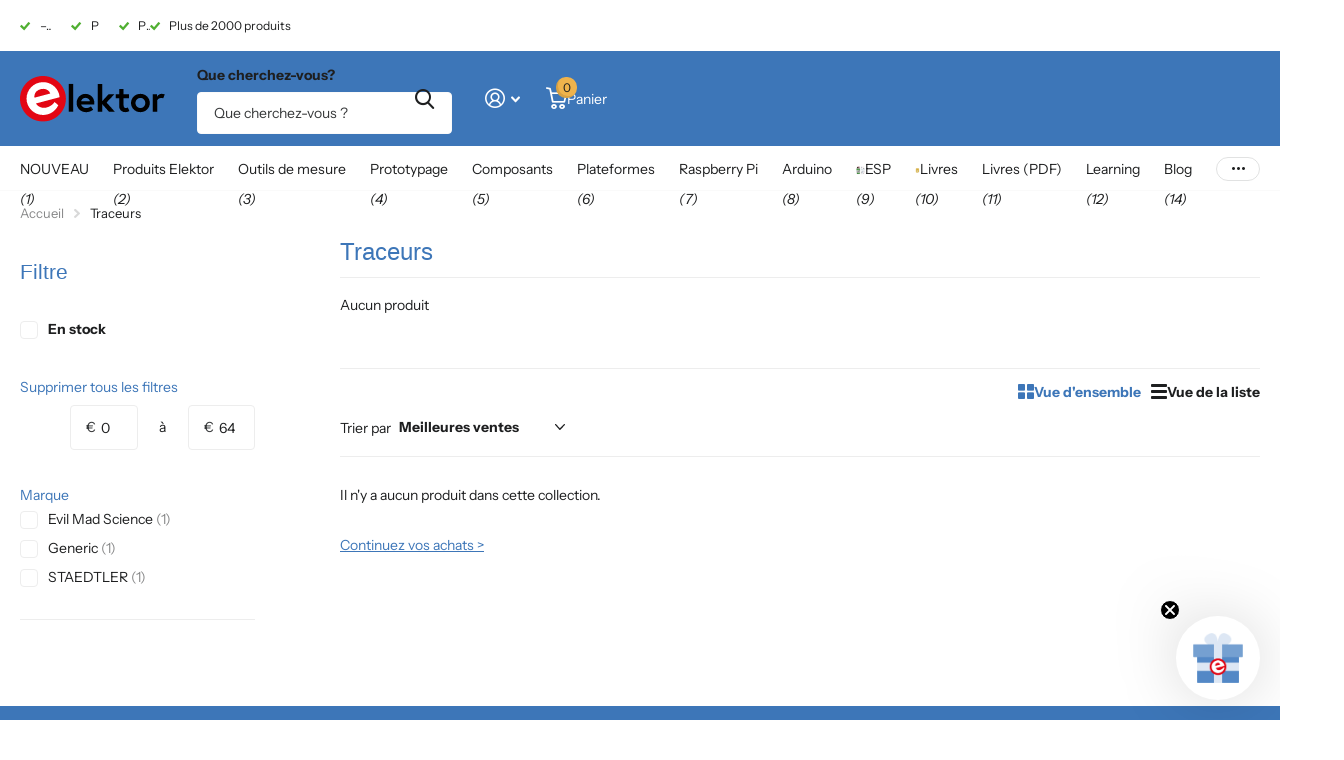

--- FILE ---
content_type: text/css
request_url: https://www.elektor.fr/cdn/shop/t/41/assets/screen-custom.css?v=43017476528983779481755872656
body_size: 1949
content:
@media only screen and (min-width: 470px){#header-inner>.link-btn{display:none}}:root{--sale_label_fz: var(--size_13_f);--light_link_fg_hover: rgba(0, 0, 0, .7);--dark_link_fg_hover: rgba(255, 255, 255, .7);--kl-reviews-reviews-primary-background-color: transparent;--warning_text: var(--white);--warning_bg: #ec6726;--warning_bg_dark: #ec6726;--warning_bg_fade: #ec6726}.link-btn a.overlay-warning,button.overlay-warning,.overlay-warning button,.s1bx.overlay-warning{--secondary_btn_text: var(--warning_text);--secondary_bg: var(--warning_bg);--secondary_bg_btn: var(--warning_bg);--secondary_bg_btn_dark: var(--warning_bg_dark)}.link-btn a.overlay-warning:before{content:"";display:block;position:absolute;left:0;right:0;top:0;bottom:0;z-index:-1;border-radius:var(--btn_br);border:0 solid var(--secondary_bg_btn);background:var(--secondary_bg_btn);box-shadow:none}.link-btn a.overlay-warning{margin:0}.l4al li.plain:after{box-shadow:none}.l4ca.portrait li,.l4ca li.portrait{min-height:163px}.l4ca.landscape li,.l4ca li.landscape{min-height:101px}.f8pr .price-container{margin-bottom:20px}.l4cl .price-members{font-weight:var(--main_fw_light);font-size:var(--size_14_f);opacity:.8}#root .old-price{margin-right:5px}h1 .small,h2 .small,h3 .small,h4 .small,h5 .small,h6 .small{opacity:.8}.l4cl.category:not(.font-regular) a{font-weight:var(--main_fw_strong)}#klaviyo-product-reviews-wrapper .kl_reviews__button{position:relative;color:var(--black)}.klaviyo-star-rating-widget{display:inline-flex!important;margin-bottom:17px}.klaviyo-star-rating-widget .kl_reviews__star_rating_widget:hover{animation:none}.klaviyo-star-rating-widget .kl_reviews__star_rating_widget:before,.klaviyo-star-rating-widget .kl_reviews__star_rating_widget:hover:before{border:none;background:none}.kl_reviews__star_rating_widget .kl_reviews__star_rating_widget__label,.kl_reviews__summary__header{display:none!important}.kl_reviews__summary__average_and_stars{justify-content:flex-start!important}.kl_reviews__list__tab_buttons button:hover{animation:none!important}.kl_reviews__reviews_list button:before,.kl_reviews__reviews_list button:hover:before{background:none!important}.kl_reviews__button_bar button{padding:14px 18px!important;color:var(--secondary_btn_text)!important;font-weight:700!important;margin:0!important}.kl_reviews__button_bar button:before{background:var(--secondary_bg_btn)!important}.kl_reviews__button_bar button:hover:before{border:0 solid var(--secondary_bg_btn_dark)!important;background:var(--secondary_bg_btn_dark)!important}.kl_reviews__reviews_list.kl_reviews__reviews_list.kl_reviews__reviews_list .kl_reviews__list__tabs button.kl_reviews__list__tab{padding:0!important;font-size:var(--main_h2)!important;font-weight:400!important;color:var(--primary_text_h)!important;outline:none!important}.kl_reviews__reviews_list.kl_reviews__reviews_list.kl_reviews__reviews_list .kl_reviews__list__tabs button.kl_reviews__list__tab small{display:none!important}.swiper-wrapper a,.shopify-section h3{word-break:auto-phrase!important}.pd-cookie-banner-window .cc-compliance.cc-highlight{direction:rtl}.pd-cookie-banner-window .cc-compliance.cc-highlight a{margin-right:10px}.pd-cookie-banner-window.cc-window.cc-banner.cc-type-opt-both.cc-theme-wired{height:30vh;border-top:2px solid #3C3C3C}.cc-compliance~.cc-close{display:none}.cc-compliance .cc-btn{min-width:0}#main-product .l4pr-container h2{margin-top:12px;font-size:20px}#main-product tr:nth-child(2n)>td{background:var(--sand)}#main-product th,#main-product td{padding:7px 14px}.klaviyo-bis-container{display:flex;margin:0}.klaviyo-bis-trigger{margin:0;display:flex;align-items:center;justify-content:center}.klaviyo-bis-trigger i{margin-right:8px;font-size:16px}.jdgm-rev-widg__header .jdgm-rev-widg__title{font-size:var(--main_h2)}.jdgm-row-readmore a{color:var(--secondary_bg);background:transparent;border:0;font-weight:400}.jdgm-row-readmore a:not([disabled]):hover,.jdgm-row-readmore a:not([disabled]):focus{background:none;text-decoration:underline;color:var(--secondary_bg);opacity:1}.jdgm-rev-carousel-prev,.jdgm-rev-carousel-next{width:auto;min-width:auto}.jdgm-rev-carousel-prev:before,.jdgm-rev-carousel-next:before{position:relative;background:transparent;text-indent:0}.jdgm-sort-dropdown:focus{background:none}span.boost-sd__product-label-text{zoom:1.25;padding:0 8px}span.boost-sd__product-label-text span:before{content:"-"}.boost-sd__suggestion-queries-item-badge.boost-sd__suggestion-queries-item-badge--sale>span:before{content:"-"}.l4ch.no-mark{list-style:none;padding-left:0}.container404{margin-bottom:60px;font-family:Montserrat,sans-serif;text-align:center}.container404>#part_0>svg{width:406px;height:auto;max-width:85%}.container404>#part_1{font-family:Montserrat,sans-serif;display:inline-block;text-align:left;width:280px;padding:10px 0 0}.container404>#part_1>strong{font-weight:700;font-size:16px;line-height:20px;color:#3d76b8}.container404>#part_1>div{padding-top:15px;padding-bottom:25px}.container404>#part_1>div,.container404>#part_1>div>ul>li{font-weight:400;font-size:14px;line-height:20px;color:#000;list-style-type:none}.container404>#part_1>div>ul{padding:0;margin:0}.container404>#part_1>div>ul>li i.arrow{border:solid #E30C12;border-width:0 2px 2px 0;display:inline-block;padding:2px;transform:rotate(-45deg);margin-right:5px;-webkit-transform:rotate(-45deg)}.container404>#part_2{padding-bottom:25px;font-family:Montserrat,sans-serif;font-weight:400;font-size:14px;line-height:20px;color:#000;max-width:70%;margin:auto}.container404>#part_3>a{border-radius:17px;background-color:#3d76b8;padding:8px;min-width:240px;opacity:1;color:#fff;text-decoration:none;font-family:Montserrat,sans-serif;font-size:14px;font-weight:700;text-align:center;display:inline-block;margin:0 5px 20px;line-height:normal}.container404>#part_4{padding-top:25px}.container404>#part_4>svg{width:70px;height:auto}.container404>#part_4>strong{font-weight:700;font-size:14px;line-height:16px;color:#3d76b8}.container404>#part_4 form{display:grid;grid-template-columns:5fr 2fr;width:400px;max-width:100%;margin:12px auto;gap:35px}.container404 button:before{display:none}.container404 button{opacity:1;color:#fff;background-color:#e30c12!important;font-family:Montserrat,sans-serif;font-size:14px;font-weight:700;letter-spacing:0px;text-align:center;border-radius:50px;border-width:0}.container404 #subscribe{border-radius:5px;border:1px solid rgba(61,118,184,1);opacity:1;background-color:#fff;width:100%;padding:9px}.boost-sd-container-search-page .boost-sd__search-form-wrapper{display:none}.boost-sd__collection-header .boost-sd__breadcrumb,.boost-sd__breadcrumb .boost-sd__breadcrumb-container{margin:0;font-size:var(--breadcrumbs_fz)}.boost-sd__header-main-2 .boost-sd__header-main-2-content{width:100%;padding:10px 0}.boost-sd__header-main-2-content h1{font-weight:400}.boost-sd__header-main-2{display:flex;width:100%;text-align:center;justify-content:center}.boost-sd__header-main-2-content .boost-sd__header-description{display:none}.swiper-slide{z-index:1}#ExemptifyCartValidationSnippet{padding:10px;background:#e6edf7;border-radius:4px}#ExemptifyCartValidationSnippet .exemptify-subtitle,#ExemptifyCartValidationSnippet #ErrMsg{font-size:12px}#ExemptifyCartValidationSnippet input{border-color:#dee6f5}#ExemptifyCartValidationSnippet .exemptify-status{display:flex;align-items:center;gap:10px}#ExemptifyCartValidationSnippet #ValidStatus{display:flex}.shopify-section-footer{margin:0;max-width:100%}.shopify-section-footer-content{width:auto;max-width:var(--glw);margin:0 auto}.shopify-section-footer>nav{width:auto;margin:0 auto}.shopify-section-footer-stripe{padding:16px 0}.shopify-section-footer-stripe .shopify-section-footer-content{display:flex;justify-content:space-between;align-items:center;max-width:var(--glw);width:100%}.shopify-section-footer-stripe .shopify-section-footer-content a{display:inline-flex}.shopify-section-footer-stripe .shopify-section-footer-content figure,.shopify-section-footer-stripe .shopify-section-footer-content p,.shopify-section-footer-stripe .shopify-section-footer-content ul{margin:0}.shopify-section-footer-stripe .shopify-section-footer-content p{margin-top:4px}.shopify-section-footer-stripe .shopify-section-footer-content li{margin-bottom:0}.shopify-section-footer>nav>*{border-left:none}.shopify-section-footer:before{background:var(--custom_footer_bg);left:-30px;right:-30px;width:auto;top:0;bottom:0;margin:0}.shopify-section-footer>div:before{background:var(--custom_footer_bg_bottom);left:-30px;right:-30px;width:auto;margin:0}.fancybox__container{position:fixed;top:60px;left:80px;bottom:60px;right:80px;direction:ltr;margin:0;padding:env(safe-area-inset-top,0px) env(safe-area-inset-right,0px) env(safe-area-inset-bottom,0px) env(safe-area-inset-left,0px);box-sizing:border-box;display:flex;flex-direction:column;--fancybox-accent-color: rgba(1, 210, 232, .94);-webkit-tap-highlight-color:transparent;overflow:hidden;z-index:1050;outline:none;transform-origin:top left;--carousel-button-width: 48px;--carousel-button-height: 48px;--carousel-button-svg-width: 24px;--carousel-button-svg-height: 24px;--carousel-button-svg-stroke-width: 2.5;--carousel-button-svg-filter: drop-shadow(1px 1px 1px rgba(0, 0, 0, .4))}.fancybox__container .fancybox__backdrop{position:fixed;top:0;right:0;bottom:0;left:0;z-index:-1;background:var(--fancybox-bg, rgba(24, 24, 27, .92))}.fancybox__carousel{position:relative;flex:1 1 auto;min-height:0;height:100%;z-index:10;padding-top:8px;background:var(--white);border-radius:6px 6px 0 0}.fancybox__thumbs{position:relative;bottom:0;margin:0;z-index:19;flex:0 0 auto;min-height:10px;padding:8px 0 0;opacity:1;background:var(--white);border-radius:0 0 6px 6px}.fancybox__thumbs .carousel__slide{width:auto;height:auto}.price.has-sale{color:var(--price_color_old)}#root .price.has-sale span,#root .price.has-sale .old-price{color:var(--price_color);font-weight:var(--main_fw_strong)}#root .price span.price-tax{padding-left:5px;font-weight:var(--main_fw)}#nav-top{min-height:51.4px}@media only screen and (min-width: 761px){#nav-bar .sub>ul>li>a,#nav .sub>ul>li>a{font-weight:700}#nav-bar>ul>li>ul ul ul{padding-left:var(--main_mr)}}
/*# sourceMappingURL=/cdn/shop/t/41/assets/screen-custom.css.map?v=43017476528983779481755872656 */
